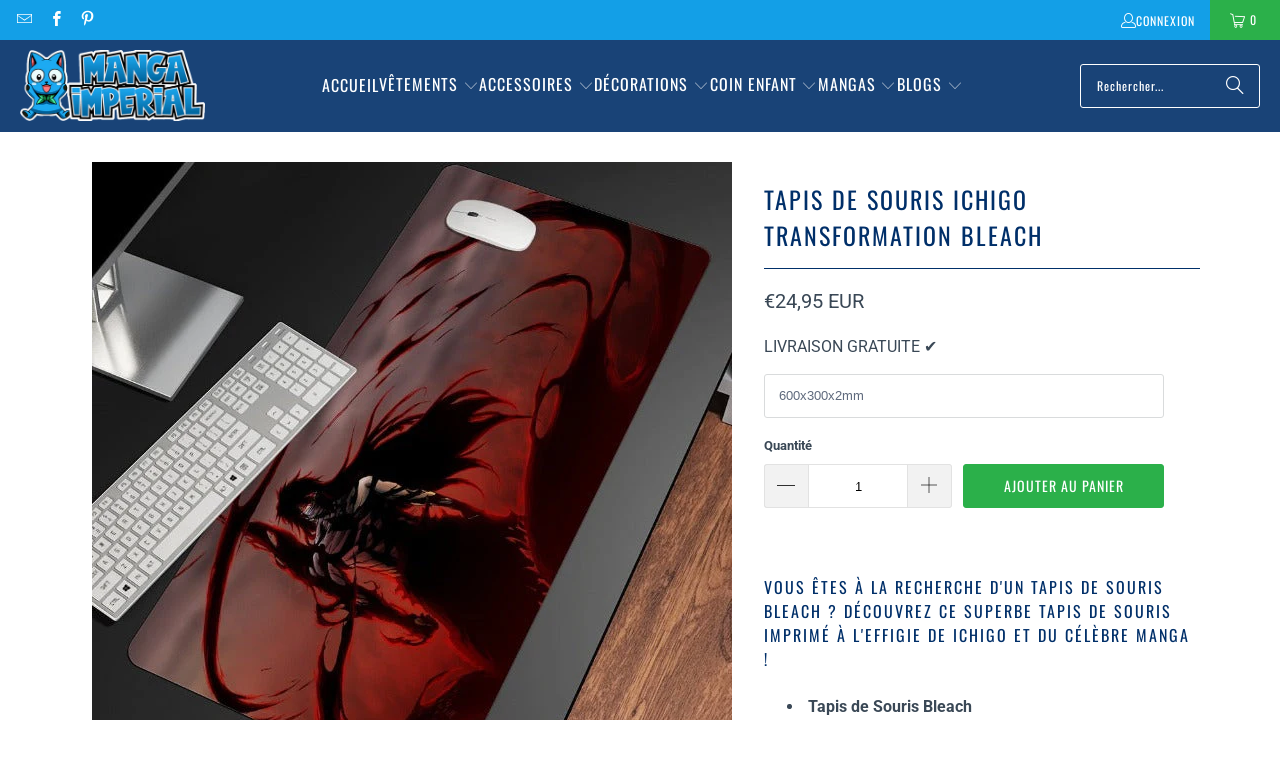

--- FILE ---
content_type: text/html; charset=utf-8
request_url: https://www.google.com/recaptcha/api2/aframe
body_size: 270
content:
<!DOCTYPE HTML><html><head><meta http-equiv="content-type" content="text/html; charset=UTF-8"></head><body><script nonce="FAPiI8pWj4FBZP5DOKZ8lA">/** Anti-fraud and anti-abuse applications only. See google.com/recaptcha */ try{var clients={'sodar':'https://pagead2.googlesyndication.com/pagead/sodar?'};window.addEventListener("message",function(a){try{if(a.source===window.parent){var b=JSON.parse(a.data);var c=clients[b['id']];if(c){var d=document.createElement('img');d.src=c+b['params']+'&rc='+(localStorage.getItem("rc::a")?sessionStorage.getItem("rc::b"):"");window.document.body.appendChild(d);sessionStorage.setItem("rc::e",parseInt(sessionStorage.getItem("rc::e")||0)+1);localStorage.setItem("rc::h",'1768650648114');}}}catch(b){}});window.parent.postMessage("_grecaptcha_ready", "*");}catch(b){}</script></body></html>

--- FILE ---
content_type: text/javascript; charset=utf-8
request_url: https://manga-imperial.fr/products/tapis-de-souris-ichigo-transformation-bleach.js
body_size: 594
content:
{"id":8054301229338,"title":"Tapis de Souris Ichigo Transformation Bleach","handle":"tapis-de-souris-ichigo-transformation-bleach","description":"\u003ch4\u003eVous êtes à la recherche d'un tapis de souris Bleach ? Découvrez ce superbe tapis de souris imprimé à l'effigie de Ichigo et du célèbre manga !\u003c\/h4\u003e\n\u003cul\u003e\n\u003cli\u003e \u003cstrong\u003eTapis de Souris Bleach\u003c\/strong\u003e\n\u003c\/li\u003e\n\u003cli\u003e Matière : gomme et nylon\u003c\/li\u003e\n\u003cli\u003e Plusieurs tailles disponibles\u003c\/li\u003e\n\u003cli\u003e \u003cstrong\u003eLivraison gratuite partout dans le monde\u003c\/strong\u003e\n\u003c\/li\u003e\n\u003c\/ul\u003e\n\u003cp\u003e\u003cbr\u003e\u003c\/p\u003e","published_at":"2022-06-23T12:32:39+02:00","created_at":"2022-12-23T21:09:54+01:00","vendor":"Manga Imperial","type":"Tapis de Souris","tags":["bleach"],"price":2495,"price_min":2495,"price_max":3995,"available":true,"price_varies":true,"compare_at_price":null,"compare_at_price_min":0,"compare_at_price_max":0,"compare_at_price_varies":false,"variants":[{"id":44240550330650,"title":"600x300x2mm","option1":"600x300x2mm","option2":null,"option3":null,"sku":"1005003029118268-sishen-013-600x300x2mm","requires_shipping":true,"taxable":false,"featured_image":{"id":40161690911002,"product_id":8054301229338,"position":1,"created_at":"2022-12-23T21:09:54+01:00","updated_at":"2022-12-23T21:09:58+01:00","alt":"Tapis de Souris Ichigo Transformation Bleach","width":640,"height":640,"src":"https:\/\/cdn.shopify.com\/s\/files\/1\/0694\/0881\/7434\/products\/Hafeb26c39be7412f805d375f13a0db82Z.jpg?v=1671826198","variant_ids":[44240550330650,44240550363418,44240550396186,44240550428954]},"available":true,"name":"Tapis de Souris Ichigo Transformation Bleach - 600x300x2mm","public_title":"600x300x2mm","options":["600x300x2mm"],"price":2495,"weight":0,"compare_at_price":null,"inventory_management":"shopify","barcode":null,"featured_media":{"alt":"Tapis de Souris Ichigo Transformation Bleach","id":32491865604378,"position":1,"preview_image":{"aspect_ratio":1.0,"height":640,"width":640,"src":"https:\/\/cdn.shopify.com\/s\/files\/1\/0694\/0881\/7434\/products\/Hafeb26c39be7412f805d375f13a0db82Z.jpg?v=1671826198"}},"requires_selling_plan":false,"selling_plan_allocations":[]},{"id":44240550363418,"title":"700x300x2mm","option1":"700x300x2mm","option2":null,"option3":null,"sku":"1005003029118268-sishen-013-700x300x2mm","requires_shipping":true,"taxable":false,"featured_image":{"id":40161690911002,"product_id":8054301229338,"position":1,"created_at":"2022-12-23T21:09:54+01:00","updated_at":"2022-12-23T21:09:58+01:00","alt":"Tapis de Souris Ichigo Transformation Bleach","width":640,"height":640,"src":"https:\/\/cdn.shopify.com\/s\/files\/1\/0694\/0881\/7434\/products\/Hafeb26c39be7412f805d375f13a0db82Z.jpg?v=1671826198","variant_ids":[44240550330650,44240550363418,44240550396186,44240550428954]},"available":true,"name":"Tapis de Souris Ichigo Transformation Bleach - 700x300x2mm","public_title":"700x300x2mm","options":["700x300x2mm"],"price":2995,"weight":0,"compare_at_price":null,"inventory_management":"shopify","barcode":null,"featured_media":{"alt":"Tapis de Souris Ichigo Transformation Bleach","id":32491865604378,"position":1,"preview_image":{"aspect_ratio":1.0,"height":640,"width":640,"src":"https:\/\/cdn.shopify.com\/s\/files\/1\/0694\/0881\/7434\/products\/Hafeb26c39be7412f805d375f13a0db82Z.jpg?v=1671826198"}},"requires_selling_plan":false,"selling_plan_allocations":[]},{"id":44240550396186,"title":"800x300x2mm","option1":"800x300x2mm","option2":null,"option3":null,"sku":"1005003029118268-sishen-013-800x300x2mm","requires_shipping":true,"taxable":false,"featured_image":{"id":40161690911002,"product_id":8054301229338,"position":1,"created_at":"2022-12-23T21:09:54+01:00","updated_at":"2022-12-23T21:09:58+01:00","alt":"Tapis de Souris Ichigo Transformation Bleach","width":640,"height":640,"src":"https:\/\/cdn.shopify.com\/s\/files\/1\/0694\/0881\/7434\/products\/Hafeb26c39be7412f805d375f13a0db82Z.jpg?v=1671826198","variant_ids":[44240550330650,44240550363418,44240550396186,44240550428954]},"available":true,"name":"Tapis de Souris Ichigo Transformation Bleach - 800x300x2mm","public_title":"800x300x2mm","options":["800x300x2mm"],"price":3495,"weight":0,"compare_at_price":null,"inventory_management":"shopify","barcode":null,"featured_media":{"alt":"Tapis de Souris Ichigo Transformation Bleach","id":32491865604378,"position":1,"preview_image":{"aspect_ratio":1.0,"height":640,"width":640,"src":"https:\/\/cdn.shopify.com\/s\/files\/1\/0694\/0881\/7434\/products\/Hafeb26c39be7412f805d375f13a0db82Z.jpg?v=1671826198"}},"requires_selling_plan":false,"selling_plan_allocations":[]},{"id":44240550428954,"title":"900x400x2mm","option1":"900x400x2mm","option2":null,"option3":null,"sku":"1005003029118268-sishen-013-900x400x2mm","requires_shipping":true,"taxable":false,"featured_image":{"id":40161690911002,"product_id":8054301229338,"position":1,"created_at":"2022-12-23T21:09:54+01:00","updated_at":"2022-12-23T21:09:58+01:00","alt":"Tapis de Souris Ichigo Transformation Bleach","width":640,"height":640,"src":"https:\/\/cdn.shopify.com\/s\/files\/1\/0694\/0881\/7434\/products\/Hafeb26c39be7412f805d375f13a0db82Z.jpg?v=1671826198","variant_ids":[44240550330650,44240550363418,44240550396186,44240550428954]},"available":true,"name":"Tapis de Souris Ichigo Transformation Bleach - 900x400x2mm","public_title":"900x400x2mm","options":["900x400x2mm"],"price":3995,"weight":0,"compare_at_price":null,"inventory_management":"shopify","barcode":null,"featured_media":{"alt":"Tapis de Souris Ichigo Transformation Bleach","id":32491865604378,"position":1,"preview_image":{"aspect_ratio":1.0,"height":640,"width":640,"src":"https:\/\/cdn.shopify.com\/s\/files\/1\/0694\/0881\/7434\/products\/Hafeb26c39be7412f805d375f13a0db82Z.jpg?v=1671826198"}},"requires_selling_plan":false,"selling_plan_allocations":[]}],"images":["\/\/cdn.shopify.com\/s\/files\/1\/0694\/0881\/7434\/products\/Hafeb26c39be7412f805d375f13a0db82Z.jpg?v=1671826198"],"featured_image":"\/\/cdn.shopify.com\/s\/files\/1\/0694\/0881\/7434\/products\/Hafeb26c39be7412f805d375f13a0db82Z.jpg?v=1671826198","options":[{"name":"Taille","position":1,"values":["600x300x2mm","700x300x2mm","800x300x2mm","900x400x2mm"]}],"url":"\/products\/tapis-de-souris-ichigo-transformation-bleach","media":[{"alt":"Tapis de Souris Ichigo Transformation Bleach","id":32491865604378,"position":1,"preview_image":{"aspect_ratio":1.0,"height":640,"width":640,"src":"https:\/\/cdn.shopify.com\/s\/files\/1\/0694\/0881\/7434\/products\/Hafeb26c39be7412f805d375f13a0db82Z.jpg?v=1671826198"},"aspect_ratio":1.0,"height":640,"media_type":"image","src":"https:\/\/cdn.shopify.com\/s\/files\/1\/0694\/0881\/7434\/products\/Hafeb26c39be7412f805d375f13a0db82Z.jpg?v=1671826198","width":640}],"requires_selling_plan":false,"selling_plan_groups":[]}